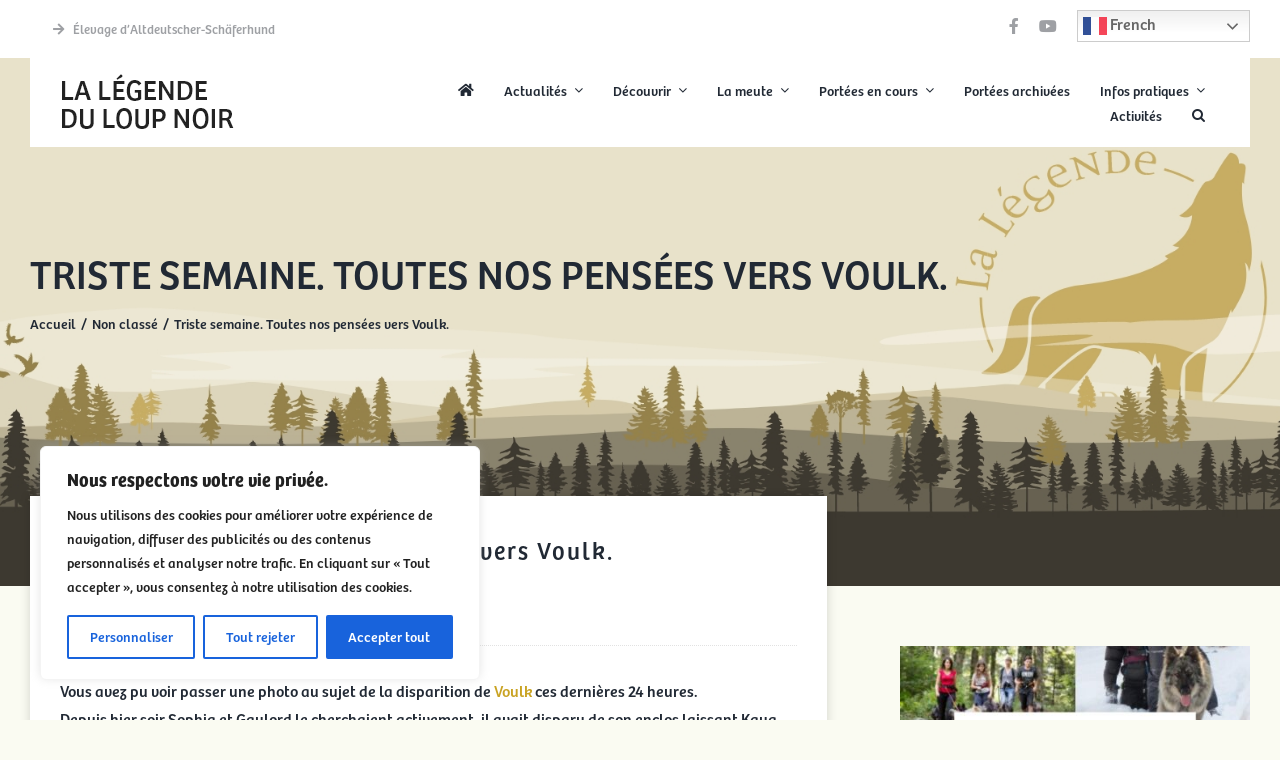

--- FILE ---
content_type: text/css
request_url: http://cl.lalegendeduloupnoir.fr/wp-content/themes/Avada-Child-Theme/style.css?ver=46b888
body_size: 2449
content:
/*
Theme Name: Avada Child - IZIASYS
Description: Child theme for Avada theme
Author: ThemeFusion
Author URI: https://theme-fusion.com
Template: Avada
Version: 1.0.0
Text Domain:  Avada
*/


*,
h1, h2, h3, h4, h5, h6,
p, li, a { 
  font-family: bree, sans-serif;
  font-weight: 400;
  font-style: normal;
}

.avada-has-rev-slider-styles .avada-skin-rev {
  border: 0!important;
}

.uppercase, .text-uppercase {text-transform: uppercase;}


.fusion-body .fusion-is-sticky.fusion-header-wrapper .fusion-main-menu>ul>li>a,
.fusion-body .fusion-is-sticky.fusion-header-wrapper .fusion-header {
  height: 60px!important;
  transition: all .2s linear;
}

.fusion-header-wrapper .fusion-header {
  transition: all .2s linear;
}



/* MENU */
.fusion-header-v2 .fusion-secondary-header {
    border-top: 0!important;
    border-bottom: 1px solid #eee;
}

@media(min-width: 992px) {
  .fusion-header-wrapper:not(.fusion-is-sticky) .fusion-header > .fusion-row {
      background: #fff!important;
      padding: 0 30px!important;
  } 
}


.fusion-main-menu>ul>li>a {
    text-transform: uppercase;
}

.fusion-is-sticky .fusion-header .fusion-logo {
    margin: 0;

}

.fusion-is-sticky .fusion-header .fusion-logo img {
    height: 60px!important; 
}


@media(max-width: 768px) {
  .fusion-secondary-header {
    padding: 0!important;
  }

  .fusion-secondary-header .fusion-alignleft {display: none!important;}

  .fusion-secondary-header .fusion-alignright {
    display: flex!important;
      align-items: baseline;
      justify-content: inherit;
  } 
}

.fusion-secondary-header .fusion-alignright { position: relative;}

@media(min-width: 768px)  {
  .switcher.notranslate {
      z-index: 1000;
      right: 0;
      position: absolute;
  }

  .fusion-social-links-header {
    margin-right: 180px;
}
}
.switcher.notranslate {
    margin-left: 10px;
    margin-top: 5px;
}





/* BLOG HOMEPAGE */
.une-home .post .fusion-post-wrapper {
  box-shadow: 0 0 10px rgb(0 0 0 / 16%);
}

.une-home .fusion-rollover {display: none!important;}

.fusion-image-wrapper .fusion-rollover .fusion-rollover-content .fusion-rollover-title  {
  font-size: 16px;
}

.une-home .fusion-read-more {
    background: #C9A323;
    color: #fff;
    padding: 10px 40px 10px 20px;
    text-transform: uppercase;
    letter-spacing: 1px;
    font-size: 16px;
    margin: 30px 0!important;
}

.une-home .fusion-read-more:hover {
  color: #fff!important;
  background: #91761B;
}

.une-home .fusion-read-more:after {
  color: #fff!important;
  right: 20px!important;
}

.une-home .fusion-post-content-container p,
.une-home .fusion-read-more {
  font-weight: 300;
}

.blog-shortcode-post-title a {color:#212934!important;}

@media(max-width: 768px) {
  .fusion-blog-layout-grid .fusion-meta-info .fusion-alignleft, 
  .fusion-blog-layout-timeline .fusion-meta-info .fusion-alignleft {
      width: 100%!important;  
  }
}




/* HOME ELEGANT IMAGE SLIDER */
.elegant-accordion-slider ul.elegant-accordion-slider-items li.elegant-accordion-slider-item .elegant-accordion-slider-item-image a {
  display: flex;
    align-items: center;
    justify-content: center;
    align-content: center;
    flex-direction: column;
}

.elegant-accordion-slider ul.elegant-accordion-slider-items li.elegant-accordion-slider-item .elegant-accordion-slider-item-image a h3 {
  font-family: 'bree'!important;
  text-transform: uppercase;
    color: #ffffff;
    font-size: 24px;
    display: flex;
    position: initial;
    justify-content: center;
}



/* EXPOS */
.fusion-content-boxes .fusion-content-box-hover .heading-link:hover .icon i:before {
    color: #fff!important;
}



/* PAGE & IMAGE A LA UNE */
/*.type-page .fusion-flexslider {display: none!important;}
*/


/* PORTEES ARCHIVEES */
@media(max-width: 992px) {
  .portees-archivees h2 {font-size: 30px!important;}
}


/* GALLERY NEXGEN */
@media(max-width: 768px) {
  .ngg-galleryoverview .ngg-gallery-thumbnail-box {
      max-width: 50% !important;
  }
} 



/* CHECKBOX CONTACT */
/* Base for label styling */
[type="checkbox"]:not(:checked),
[type="checkbox"]:checked,
[type="radio"]:not(:checked),
[type="radio"]:checked {
  position: absolute;
  left: -9999px;
}

[type="checkbox"]:not(:checked) + span,
[type="checkbox"]:checked + span,
[type="radio"]:not(:checked) + span,
[type="radio"]:checked + span {
  position: relative;
  padding-left: 2.5em;
  cursor: pointer;
}

/* checkbox aspect */
[type="checkbox"]:not(:checked) + span:before,
[type="checkbox"]:checked + span:before {
  content: '';
  position: absolute;
  left: 0; top: 4px;
  width: 1.5em; height: 1.5em;
  border: 2px solid #ccc;
  background: #fff;
  border-radius: 4px;
  box-shadow: inset 0 1px 3px rgba(0,0,0,.1);
}

[type="radio"]:not(:checked) + span:before,
[type="radio"]:checked + span:before {
  content: '';
  position: absolute;
  left: 0;
  top: 4px;
  width: 20px;
  height: 20px;
  border: 2px solid #ccc;
  background: #fff;
  border-radius: 13px;
  box-shadow: inset 0 1px 3px rgba(0,0,0,.1);
}

/* checked mark aspect */
[type="checkbox"]:not(:checked) + span:after,
[type="checkbox"]:checked + span:after {
  content: '\f00c'!important;
  position: absolute;
      top: 9px;
  left: 4px;
  color: #666;
  transition: all .2s;
  font-family: "Font Awesome 5 Free"; font-weight: 900; content: "\f007";
  -moz-osx-font-smoothing: grayscale;
  -webkit-font-smoothing: antialiased;
  display: inline-block;
  font-style: normal;
  font-variant: normal;
  text-rendering: auto;
  line-height: 1;
}

[type="radio"]:not(:checked) + span:after,
[type="radio"]:checked + span:after {
  content: ''!important;
  position: absolute;
  top: 3px;
  left: 5px;
  color: #666;
  transition: all .2s;
  -moz-osx-font-smoothing: grayscale;
  height: 14px;
  width: 14px;
  background-color: #666;
  border-radius: 50%;
}

/* checked mark aspect changes */
[type="checkbox"]:not(:checked) + span:after,
[type="radio"]:not(:checked) + span:after {
  opacity: 0;
  transform: scale(0);
}
[type="checkbox"]:checked + span:after,
[type="radio"]:checked + span:after {
  opacity: 1;
  transform: scale(1);
}
/* disabled checkbox */
[type="checkbox"]:disabled:not(:checked) + span:before,
[type="checkbox"]:disabled:checked + span:before,
[type="radio"]:disabled:not(:checked) + span:before,
[type="radio"]:disabled:checked + span:before {
  box-shadow: none;
  border-color: #bbb;
  background-color: #ddd;
}
[type="checkbox"]:disabled:checked + span:after,
[type="radio"]:disabled:checked + span:after {
  color: #999
}
[type="checkbox"]:disabled + span,
[type="radio"]:disabled + span {
  color: #aaa;
}
/* accessibility */
[type="checkbox"]:checked:focus + span:before,
[type="checkbox"]:not(:checked):focus + span:before ,
[type="radio"]:checked:focus + span:before,
[type="radio"]:not(:checked):focus + span:before {
  border: 2px dotted #666;
}

/* hover style just for information */
[type="checkbox"]:checked:focus + span:hover:before {
  border: 2px solid #666!important;
}


.wpcf7 .wpcf7-form-control,
.wpcf7 .wpcf7-select {
  font-size: 12px!important;
  color: #666!important;
  margin-bottom: 10px
}

.wpcf7 .wpcf7-form-control {
  letter-spacing: 1px;

}

.wpcf7 .conditions {font-size: 12px;}

.wpcf7 p {margin: 0;}

.wpcf7-radio .wpcf7-list-item,
.wpcf7-checkbox .wpcf7-list-item, {
  margin: 0 2em 0 0;
}

.wpcf7-form input[type="submit"] {
  margin: 1em 0 0!important;
}

input[name="file-722"] {
  margin-left: 12px!important;
}

@media(max-width: 435px) {
input[name="file-722"] {
      margin-left: 12px!important;
}
input[name="file-723"] {
      margin-left: 12px!important;
}
}





.fusion-modal .modal-body p+h3 {
  margin-top: 1em!important;
}

.modal-body .pj {
      color: #122337!important;
}

.wpcf7 .fusion-columns {
  margin: 0 -15px!important;
}

.wpcf7 .fusion-columns .fusion-column {
  padding-left: 15px!important;
  padding-right: 15px!important;
}

.wpcf7 .rgpd {
  display: block;
  margin: 10px 0 0;
}

.wpcf7 .rgpd .wpcf7-list-item {margin: 0!important;}


.copyright p {font-size: 12px!important;}

.copyright p a {color: #fff!important;}
.copyright p a:hover {color: #00CDFF!important;}


.p-mb-0 p {margin: 0!important;}

.white p, 
.white h1, 
.white h2, 
.white h3, 
.white h4 {
  color: #fff!important;
}



@media(max-width: 991px) {
  .py-sm-0,
  .py-sm-0.fusion-layout-column>.fusion-column-wrapper {padding-top: 0!important; padding-bottom: 0!important;}

  .py-sm-3,
  .py-sm-3.fusion-layout-column>.fusion-column-wrapper {padding-top: 30px!important; padding-bottom: 30px!important;}

  .pb-sm-0,
  .pb-sm-0.fusion-layout-column>.fusion-column-wrapper {padding-bottom: 0!important;}

  .pb-sm-3,
  .pb-sm-3.fusion-layout-column>.fusion-column-wrapper {padding-bottom: 30px!important;}

  .fusion-flip-boxes .fusion-column {
    margin-bottom: 20px!important;
  }
}


